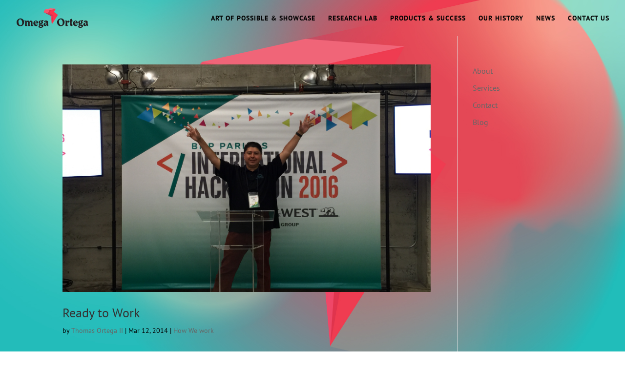

--- FILE ---
content_type: text/plain
request_url: https://www.google-analytics.com/j/collect?v=1&_v=j102&a=1546628599&t=pageview&_s=1&dl=https%3A%2F%2Fomegaortega.com%2Fblog%2Ftag%2Fclients%2F&ul=en-us%40posix&dt=Clients%20%7C%20Omega%20Ortega&sr=1280x720&vp=1280x720&_u=ICDAgEABAAAAACAAI~&jid=870979919&gjid=1266405925&cid=1779759084.1769904301&tid=UA-37069708-14&_gid=1215882050.1769904302&_slc=1&z=438077041
body_size: -565
content:
2,cG-21YVC57HN2

--- FILE ---
content_type: image/svg+xml
request_url: https://omegaortega.com/wp-content/uploads/2018/10/oo-logo-small.svg
body_size: 3044
content:
<svg xmlns="http://www.w3.org/2000/svg" viewBox="0 0 176.75 48"><defs><style>.cls-1{fill:#231f20;}.cls-2{fill:#fc354c;}.cls-3{fill:#e0324c;}.cls-4{fill:#f76378;}.cls-5{fill:#c4304c;}.cls-6{fill:#f9536b;}.cls-7{fill:#ef4566;}</style></defs><title>oo-logo-small</title><g id="Layer_2" data-name="Layer 2"><g id="Layer_2-2" data-name="Layer 2"><path class="cls-1" d="M26.84,42.66v.84c-1.81,0-3.6,0-5.39,0-.59,0-.8-.48-.78-1,0-.84.11-1.69.14-2.53.07-2,.12-4,.17-6,0-.21,0-.42,0-.63-.1-1.58-.32-1.83-1.89-2.12v-.82H21c1,0,2,0,3,0,.75,0,1,.33,1,1.07,0,.21,0,.42,0,.64a1.44,1.44,0,0,0,.11.63c.32-.49.68-1,1-1.49a1.81,1.81,0,0,1,2-1,4.1,4.1,0,0,1,3.46,1.64A10.05,10.05,0,0,1,32,33c.45-.69.9-1.33,1.31-2a1.49,1.49,0,0,1,1.47-.81,9.23,9.23,0,0,1,2,.32,3,3,0,0,1,2.33,3.16c.07,2.05.1,4.1.14,6.15,0,.21,0,.42,0,.63.21,1.56.49,1.87,2.07,2.22v.85H38.88c-.91,0-1.81,0-2.72,0s-1.11-.3-1.08-1.13c.06-1.54.19-3.08.21-4.62a25.48,25.48,0,0,0-.18-3.15A1.14,1.14,0,0,0,34,33.47a1.43,1.43,0,0,0-1.58.8,3.44,3.44,0,0,0-.37,1.26c0,1.65,0,3.29.07,4.94,0,1.2.48,2.11,1.89,2.16v.84c-.17,0-.33,0-.49,0-1.44,0-2.87,0-4.31,0-1.1,0-1.37-.33-1.32-1.42.09-1.94.17-3.88.22-5.83A9.26,9.26,0,0,0,28,34.69c-.13-.79-.51-1.15-1.16-1.22a1.42,1.42,0,0,0-1.66,1,3.26,3.26,0,0,0-.25,1.1c0,1.75,0,3.5.14,5.24C25.19,42.17,25.44,42.31,26.84,42.66Z"/><path class="cls-1" d="M108.71,43.78c-4.94,0-8.15-3.45-8.78-7.83a9.13,9.13,0,0,1,3.45-9.06c3.71-2.92,9.25-2.71,12.32.57,2.78,3,3.2,6.53,1.9,10.27C116.24,41.62,113,43.78,108.71,43.78Zm5.05-7.45c-.12-3.06-.51-5.44-2-7.48a3.8,3.8,0,0,0-6.91,1.07,10.31,10.31,0,0,0-.34,4.87,10.3,10.3,0,0,0,2.06,5.43A3.69,3.69,0,0,0,113,39.3,15.67,15.67,0,0,0,113.76,36.33Z"/><path class="cls-1" d="M8.91,43.78C4,43.83.76,40.34.13,36a9.16,9.16,0,0,1,3.45-9.07c3.71-2.92,9.25-2.71,12.32.57,2.78,3,3.21,6.53,1.9,10.27A8.89,8.89,0,0,1,8.91,43.78Zm5.18-8-.14,0c0-.61-.07-1.22-.16-1.82a10.24,10.24,0,0,0-1.89-5.1,3.77,3.77,0,0,0-4.15-1.61,4,4,0,0,0-2.82,3.05,10.89,10.89,0,0,0-.24,4.58,10.47,10.47,0,0,0,2,5.37,3.69,3.69,0,0,0,6.55-1A22,22,0,0,0,14.09,35.75Z"/><path class="cls-1" d="M131.73,32.4l-1.84.08-.1-.65-.13.25c-.49,1-1,2.06-1.49,3.08-.09.18-.3.42-.45.41s-.38-.23-.55-.38-.5-.65-.83-.81a1,1,0,0,0-1.43.81,11.12,11.12,0,0,0-.12,2.08c0,1.12,0,2.24.19,3.35.19,1.43.52,1.71,2,2l.32.06v.85h-1.56c-1.29,0-2.58,0-3.87,0-1.06,0-1.29-.25-1.25-1.32l.27-7.92q0-.63,0-1.26c-.1-1.3-.51-1.7-1.85-1.82v-.86h4.65c1,0,1.26.26,1.27,1.29A6.09,6.09,0,0,0,125,33c.27-.57.55-1.13.82-1.69.58-1.18.93-1.36,2.21-1,.75.19,1.53.38,1.87,1.26.12-.07.24-.15.37-.21a2.48,2.48,0,0,0,1.56-2.85,1.49,1.49,0,0,1,1-1.77c.68-.29,1.3-.7,2-1s1,0,1,.71v3.91h2.67c-.37.66-.66,1.23-1,1.78a.63.63,0,0,1-.46.22c-.4,0-.79,0-1.29,0v1c0,1.56,0,3.12,0,4.68,0,1.93.76,2.58,2.68,2.5.46,0,.67.13.7.63-1.15.76-2.3,1.59-3.52,2.29a2,2,0,0,1-1.39.06,3.67,3.67,0,0,1-2.62-3.83c0-2.19.07-4.39.11-6.58Z"/><path class="cls-1" d="M153.64,42.67c-.41-.44-.8-.81-1.13-1.21a.9.9,0,0,1,.12-1.39l2-1.7a2.44,2.44,0,0,0-.33-.23A4,4,0,0,1,152,33.68a4.11,4.11,0,0,1,3.64-3.46,23.31,23.31,0,0,1,2.78-.16,2.41,2.41,0,0,0,2.22-.94c0-.07.11-.17.18-.17,1.06,0,2.12-.06,3.17-.05a.82.82,0,0,1,.07.59A11.85,11.85,0,0,1,163,31c-.08.11-.37.1-.55.07-.58-.09-1.15-.22-1.88-.37l.67.61A4,4,0,0,1,160,38.11a13.72,13.72,0,0,1-3.41.54c-.41,0-.78.09-.73.52,0,.23.37.5.63.62a2.27,2.27,0,0,0,.87.06c.87,0,1.74,0,2.6,0a3.32,3.32,0,0,1,3.27,2,3.63,3.63,0,0,1-.66,4.08,6.16,6.16,0,0,1-2.27,1.53,9.11,9.11,0,0,1-8.08-.86,2.64,2.64,0,0,1-.5-.38.82.82,0,0,1-.06-1.36C152.32,44.1,153,43.39,153.64,42.67Zm.71.29a3.18,3.18,0,0,0,4.8,2.44,1.4,1.4,0,0,0,.83-1.56c-.15-.69-.71-.86-1.3-.87C157.24,42.94,155.81,43,154.35,43Zm4.53-8.19a17,17,0,0,0-.8-2.53,1.05,1.05,0,0,0-2-.06,5.08,5.08,0,0,0,.51,4.42,1.09,1.09,0,0,0,1.9-.28A10.29,10.29,0,0,0,158.88,34.77Z"/><path class="cls-1" d="M55.87,42.68c-.44-.48-.83-.86-1.17-1.29a.84.84,0,0,1,.13-1.28l2-1.74c-.42-.3-.87-.56-1.27-.89a4.07,4.07,0,0,1,.62-6.61,9.34,9.34,0,0,1,2.84-.78A16.39,16.39,0,0,1,61.39,30a1.62,1.62,0,0,0,1.35-.71,1.19,1.19,0,0,1,1.15-.5c.65,0,1.3,0,2,0s.75.29.46.76a11.27,11.27,0,0,1-1,1.38.66.66,0,0,1-.54.12c-.6-.09-1.18-.23-1.94-.38.35.32.57.5.78.71a4,4,0,0,1-1.19,6.68,7.34,7.34,0,0,1-3.52.59c-.44,0-.79,0-.82.53s.37.59.73.62c.54,0,1.09,0,1.64,0s1.14,0,1.71,0a3.31,3.31,0,0,1,3.35,2A3.78,3.78,0,0,1,64.75,46a5.92,5.92,0,0,1-3.85,1.86,9.4,9.4,0,0,1-6.44-1.31,3.78,3.78,0,0,1-.54-.43.81.81,0,0,1,0-1.28C54.53,44.12,55.21,43.39,55.87,42.68Zm.71.28a3.18,3.18,0,0,0,4.8,2.44,1.42,1.42,0,0,0,.84-1.56c-.15-.69-.71-.86-1.3-.87C59.48,42.94,58.05,43,56.58,43Zm4.54-8.19a16.34,16.34,0,0,0-.81-2.53,1.05,1.05,0,0,0-2-.06,5.09,5.09,0,0,0,.51,4.41,1.08,1.08,0,0,0,1.9-.27A9.87,9.87,0,0,0,61.12,34.77Z"/><path class="cls-1" d="M171.44,34.48A1.85,1.85,0,0,0,169.71,33a5.44,5.44,0,0,0-4.06,1.41l-.58-.38c.5-1,.94-2,1.48-2.9a1.64,1.64,0,0,1,.86-.67,9.31,9.31,0,0,1,5.6.05,3,3,0,0,1,2.21,3.06c0,1.66,0,3.33,0,5a2.27,2.27,0,0,0,1.27,2.4c.37.16.27.49,0,.71-.72.62-1.44,1.24-2.18,1.83a.87.87,0,0,1-1.3-.2c-.53-.66-1-1.39-1.49-2.14-.35.54-.76,1.13-1.12,1.76a1.61,1.61,0,0,1-1.63.85,4.75,4.75,0,0,1-3.63-1.49,3.85,3.85,0,0,1,.78-5.84,12,12,0,0,1,4.7-1.78Zm.15,1.52-.2-.2A23.94,23.94,0,0,0,169,37a2.42,2.42,0,0,0-.84,1.21,1.62,1.62,0,0,0,.4,1.86,1.5,1.5,0,0,0,1.66.2,1.84,1.84,0,0,0,1.15-1.54C171.51,37.84,171.53,36.92,171.59,36Z"/><path class="cls-1" d="M73.65,34.49A1.78,1.78,0,0,0,72,33a5,5,0,0,0-3.57,1l-.59.42L67.3,34c.51-1,1-2,1.53-3a1.42,1.42,0,0,1,.78-.58,9.3,9.3,0,0,1,5.67,0,3,3,0,0,1,2.17,3c0,1.6,0,3.21,0,4.81,0,1.1.11,2.13,1.3,2.65a.71.71,0,0,1,0,.65c-.71.66-1.46,1.27-2.22,1.88a.79.79,0,0,1-1.14-.12,18.85,18.85,0,0,1-1.24-1.73,4.81,4.81,0,0,1-.28-.65c-.47.71-.89,1.34-1.28,2a1.38,1.38,0,0,1-1.47.76,9.36,9.36,0,0,1-2.51-.55,3.88,3.88,0,0,1-.46-6.76,12,12,0,0,1,4.69-1.79C73.12,34.6,73.38,34.54,73.65,34.49Zm.17,1.5-.2-.18A20.12,20.12,0,0,0,71.35,37a2.89,2.89,0,0,0-.93,1.29,1.59,1.59,0,0,0,.41,1.86,1.5,1.5,0,0,0,1.66.19,1.84,1.84,0,0,0,1.14-1.55C73.74,37.83,73.76,36.91,73.82,36Z"/><path class="cls-1" d="M150.64,40.17c-.89,1-1.75,2-2.67,3a1.69,1.69,0,0,1-.92.49,6.75,6.75,0,0,1-8-7.18,6.65,6.65,0,0,1,4.78-6.17,5.3,5.3,0,0,1,6.83,5.23c0,1.27-.36,1.71-1.62,1.72-1.48,0-3,0-4.43,0-.36,0-1,.16-1,.37a1.61,1.61,0,0,0,.25,1.21,3.82,3.82,0,0,0,3.56,1.52,11.31,11.31,0,0,0,2.41-.48C150.21,39.73,150.45,39.71,150.64,40.17Zm-3.33-5.33a12.88,12.88,0,0,0-.74-2.14,1.8,1.8,0,0,0-3.19,0,9,9,0,0,0-.63,2.6,4.52,4.52,0,0,0,.15,1.24l.3,0a5.86,5.86,0,0,0,.42-1.17c.07-.5.3-.61.75-.59C145.27,34.86,146.18,34.84,147.31,34.84Z"/><path class="cls-1" d="M52.87,40.17c-.89,1-1.78,2-2.7,3a1.46,1.46,0,0,1-.88.44c-2.84.26-5.27-.38-6.89-3a7.22,7.22,0,0,1,.24-7.94,6.06,6.06,0,0,1,6.6-2.37,5.29,5.29,0,0,1,3.66,5.75c-.09.78-.4,1.11-1.19,1.13-1.54,0-3.08,0-4.62,0-.43,0-1,.1-1.23.37-.35.51,0,1,.43,1.46a4,4,0,0,0,3.44,1.27,11.84,11.84,0,0,0,2.34-.47C52.43,39.73,52.68,39.69,52.87,40.17Zm-7.72-3.66.3.08a9.74,9.74,0,0,0,.41-1.26c.08-.4.25-.51.64-.5.94,0,1.89,0,3,0-.2-.74-.32-1.33-.53-1.89a1.68,1.68,0,0,0-1.22-1.1,1.8,1.8,0,0,0-2.19.93A4.86,4.86,0,0,0,45.15,36.51Z"/><polygon class="cls-2" points="80.44 4.61 96.43 0.97 92.01 8.88 101.78 16.1 86.86 39.53 88.38 18.6 77.06 12.48 80.44 4.61"/><polygon class="cls-3" points="80.44 4.61 84.69 3.67 81.29 11.45 90.73 18.08 86.86 39.53 88.38 18.6 77.06 12.48 80.44 4.61"/><polygon class="cls-4" points="77.06 12.48 80.5 4.59 96.43 0.97 83.69 0 70.39 2.95 66.33 9.45 77.06 12.48"/><polygon class="cls-5" points="77.06 12.48 88.38 18.6 86.86 39.53 85.09 19.14 66.33 9.45 77.06 12.48"/><polygon class="cls-6" points="77.06 12.48 80.5 4.59 70.39 2.95 66.33 9.45 77.06 12.48"/><polygon class="cls-7" points="85.09 19.14 88.38 18.6 86.86 39.53 85.09 19.14"/></g></g></svg>

--- FILE ---
content_type: image/svg+xml
request_url: https://omegaortega.com/wp-content/uploads/2018/10/oo-logo-small.svg
body_size: 3044
content:
<svg xmlns="http://www.w3.org/2000/svg" viewBox="0 0 176.75 48"><defs><style>.cls-1{fill:#231f20;}.cls-2{fill:#fc354c;}.cls-3{fill:#e0324c;}.cls-4{fill:#f76378;}.cls-5{fill:#c4304c;}.cls-6{fill:#f9536b;}.cls-7{fill:#ef4566;}</style></defs><title>oo-logo-small</title><g id="Layer_2" data-name="Layer 2"><g id="Layer_2-2" data-name="Layer 2"><path class="cls-1" d="M26.84,42.66v.84c-1.81,0-3.6,0-5.39,0-.59,0-.8-.48-.78-1,0-.84.11-1.69.14-2.53.07-2,.12-4,.17-6,0-.21,0-.42,0-.63-.1-1.58-.32-1.83-1.89-2.12v-.82H21c1,0,2,0,3,0,.75,0,1,.33,1,1.07,0,.21,0,.42,0,.64a1.44,1.44,0,0,0,.11.63c.32-.49.68-1,1-1.49a1.81,1.81,0,0,1,2-1,4.1,4.1,0,0,1,3.46,1.64A10.05,10.05,0,0,1,32,33c.45-.69.9-1.33,1.31-2a1.49,1.49,0,0,1,1.47-.81,9.23,9.23,0,0,1,2,.32,3,3,0,0,1,2.33,3.16c.07,2.05.1,4.1.14,6.15,0,.21,0,.42,0,.63.21,1.56.49,1.87,2.07,2.22v.85H38.88c-.91,0-1.81,0-2.72,0s-1.11-.3-1.08-1.13c.06-1.54.19-3.08.21-4.62a25.48,25.48,0,0,0-.18-3.15A1.14,1.14,0,0,0,34,33.47a1.43,1.43,0,0,0-1.58.8,3.44,3.44,0,0,0-.37,1.26c0,1.65,0,3.29.07,4.94,0,1.2.48,2.11,1.89,2.16v.84c-.17,0-.33,0-.49,0-1.44,0-2.87,0-4.31,0-1.1,0-1.37-.33-1.32-1.42.09-1.94.17-3.88.22-5.83A9.26,9.26,0,0,0,28,34.69c-.13-.79-.51-1.15-1.16-1.22a1.42,1.42,0,0,0-1.66,1,3.26,3.26,0,0,0-.25,1.1c0,1.75,0,3.5.14,5.24C25.19,42.17,25.44,42.31,26.84,42.66Z"/><path class="cls-1" d="M108.71,43.78c-4.94,0-8.15-3.45-8.78-7.83a9.13,9.13,0,0,1,3.45-9.06c3.71-2.92,9.25-2.71,12.32.57,2.78,3,3.2,6.53,1.9,10.27C116.24,41.62,113,43.78,108.71,43.78Zm5.05-7.45c-.12-3.06-.51-5.44-2-7.48a3.8,3.8,0,0,0-6.91,1.07,10.31,10.31,0,0,0-.34,4.87,10.3,10.3,0,0,0,2.06,5.43A3.69,3.69,0,0,0,113,39.3,15.67,15.67,0,0,0,113.76,36.33Z"/><path class="cls-1" d="M8.91,43.78C4,43.83.76,40.34.13,36a9.16,9.16,0,0,1,3.45-9.07c3.71-2.92,9.25-2.71,12.32.57,2.78,3,3.21,6.53,1.9,10.27A8.89,8.89,0,0,1,8.91,43.78Zm5.18-8-.14,0c0-.61-.07-1.22-.16-1.82a10.24,10.24,0,0,0-1.89-5.1,3.77,3.77,0,0,0-4.15-1.61,4,4,0,0,0-2.82,3.05,10.89,10.89,0,0,0-.24,4.58,10.47,10.47,0,0,0,2,5.37,3.69,3.69,0,0,0,6.55-1A22,22,0,0,0,14.09,35.75Z"/><path class="cls-1" d="M131.73,32.4l-1.84.08-.1-.65-.13.25c-.49,1-1,2.06-1.49,3.08-.09.18-.3.42-.45.41s-.38-.23-.55-.38-.5-.65-.83-.81a1,1,0,0,0-1.43.81,11.12,11.12,0,0,0-.12,2.08c0,1.12,0,2.24.19,3.35.19,1.43.52,1.71,2,2l.32.06v.85h-1.56c-1.29,0-2.58,0-3.87,0-1.06,0-1.29-.25-1.25-1.32l.27-7.92q0-.63,0-1.26c-.1-1.3-.51-1.7-1.85-1.82v-.86h4.65c1,0,1.26.26,1.27,1.29A6.09,6.09,0,0,0,125,33c.27-.57.55-1.13.82-1.69.58-1.18.93-1.36,2.21-1,.75.19,1.53.38,1.87,1.26.12-.07.24-.15.37-.21a2.48,2.48,0,0,0,1.56-2.85,1.49,1.49,0,0,1,1-1.77c.68-.29,1.3-.7,2-1s1,0,1,.71v3.91h2.67c-.37.66-.66,1.23-1,1.78a.63.63,0,0,1-.46.22c-.4,0-.79,0-1.29,0v1c0,1.56,0,3.12,0,4.68,0,1.93.76,2.58,2.68,2.5.46,0,.67.13.7.63-1.15.76-2.3,1.59-3.52,2.29a2,2,0,0,1-1.39.06,3.67,3.67,0,0,1-2.62-3.83c0-2.19.07-4.39.11-6.58Z"/><path class="cls-1" d="M153.64,42.67c-.41-.44-.8-.81-1.13-1.21a.9.9,0,0,1,.12-1.39l2-1.7a2.44,2.44,0,0,0-.33-.23A4,4,0,0,1,152,33.68a4.11,4.11,0,0,1,3.64-3.46,23.31,23.31,0,0,1,2.78-.16,2.41,2.41,0,0,0,2.22-.94c0-.07.11-.17.18-.17,1.06,0,2.12-.06,3.17-.05a.82.82,0,0,1,.07.59A11.85,11.85,0,0,1,163,31c-.08.11-.37.1-.55.07-.58-.09-1.15-.22-1.88-.37l.67.61A4,4,0,0,1,160,38.11a13.72,13.72,0,0,1-3.41.54c-.41,0-.78.09-.73.52,0,.23.37.5.63.62a2.27,2.27,0,0,0,.87.06c.87,0,1.74,0,2.6,0a3.32,3.32,0,0,1,3.27,2,3.63,3.63,0,0,1-.66,4.08,6.16,6.16,0,0,1-2.27,1.53,9.11,9.11,0,0,1-8.08-.86,2.64,2.64,0,0,1-.5-.38.82.82,0,0,1-.06-1.36C152.32,44.1,153,43.39,153.64,42.67Zm.71.29a3.18,3.18,0,0,0,4.8,2.44,1.4,1.4,0,0,0,.83-1.56c-.15-.69-.71-.86-1.3-.87C157.24,42.94,155.81,43,154.35,43Zm4.53-8.19a17,17,0,0,0-.8-2.53,1.05,1.05,0,0,0-2-.06,5.08,5.08,0,0,0,.51,4.42,1.09,1.09,0,0,0,1.9-.28A10.29,10.29,0,0,0,158.88,34.77Z"/><path class="cls-1" d="M55.87,42.68c-.44-.48-.83-.86-1.17-1.29a.84.84,0,0,1,.13-1.28l2-1.74c-.42-.3-.87-.56-1.27-.89a4.07,4.07,0,0,1,.62-6.61,9.34,9.34,0,0,1,2.84-.78A16.39,16.39,0,0,1,61.39,30a1.62,1.62,0,0,0,1.35-.71,1.19,1.19,0,0,1,1.15-.5c.65,0,1.3,0,2,0s.75.29.46.76a11.27,11.27,0,0,1-1,1.38.66.66,0,0,1-.54.12c-.6-.09-1.18-.23-1.94-.38.35.32.57.5.78.71a4,4,0,0,1-1.19,6.68,7.34,7.34,0,0,1-3.52.59c-.44,0-.79,0-.82.53s.37.59.73.62c.54,0,1.09,0,1.64,0s1.14,0,1.71,0a3.31,3.31,0,0,1,3.35,2A3.78,3.78,0,0,1,64.75,46a5.92,5.92,0,0,1-3.85,1.86,9.4,9.4,0,0,1-6.44-1.31,3.78,3.78,0,0,1-.54-.43.81.81,0,0,1,0-1.28C54.53,44.12,55.21,43.39,55.87,42.68Zm.71.28a3.18,3.18,0,0,0,4.8,2.44,1.42,1.42,0,0,0,.84-1.56c-.15-.69-.71-.86-1.3-.87C59.48,42.94,58.05,43,56.58,43Zm4.54-8.19a16.34,16.34,0,0,0-.81-2.53,1.05,1.05,0,0,0-2-.06,5.09,5.09,0,0,0,.51,4.41,1.08,1.08,0,0,0,1.9-.27A9.87,9.87,0,0,0,61.12,34.77Z"/><path class="cls-1" d="M171.44,34.48A1.85,1.85,0,0,0,169.71,33a5.44,5.44,0,0,0-4.06,1.41l-.58-.38c.5-1,.94-2,1.48-2.9a1.64,1.64,0,0,1,.86-.67,9.31,9.31,0,0,1,5.6.05,3,3,0,0,1,2.21,3.06c0,1.66,0,3.33,0,5a2.27,2.27,0,0,0,1.27,2.4c.37.16.27.49,0,.71-.72.62-1.44,1.24-2.18,1.83a.87.87,0,0,1-1.3-.2c-.53-.66-1-1.39-1.49-2.14-.35.54-.76,1.13-1.12,1.76a1.61,1.61,0,0,1-1.63.85,4.75,4.75,0,0,1-3.63-1.49,3.85,3.85,0,0,1,.78-5.84,12,12,0,0,1,4.7-1.78Zm.15,1.52-.2-.2A23.94,23.94,0,0,0,169,37a2.42,2.42,0,0,0-.84,1.21,1.62,1.62,0,0,0,.4,1.86,1.5,1.5,0,0,0,1.66.2,1.84,1.84,0,0,0,1.15-1.54C171.51,37.84,171.53,36.92,171.59,36Z"/><path class="cls-1" d="M73.65,34.49A1.78,1.78,0,0,0,72,33a5,5,0,0,0-3.57,1l-.59.42L67.3,34c.51-1,1-2,1.53-3a1.42,1.42,0,0,1,.78-.58,9.3,9.3,0,0,1,5.67,0,3,3,0,0,1,2.17,3c0,1.6,0,3.21,0,4.81,0,1.1.11,2.13,1.3,2.65a.71.71,0,0,1,0,.65c-.71.66-1.46,1.27-2.22,1.88a.79.79,0,0,1-1.14-.12,18.85,18.85,0,0,1-1.24-1.73,4.81,4.81,0,0,1-.28-.65c-.47.71-.89,1.34-1.28,2a1.38,1.38,0,0,1-1.47.76,9.36,9.36,0,0,1-2.51-.55,3.88,3.88,0,0,1-.46-6.76,12,12,0,0,1,4.69-1.79C73.12,34.6,73.38,34.54,73.65,34.49Zm.17,1.5-.2-.18A20.12,20.12,0,0,0,71.35,37a2.89,2.89,0,0,0-.93,1.29,1.59,1.59,0,0,0,.41,1.86,1.5,1.5,0,0,0,1.66.19,1.84,1.84,0,0,0,1.14-1.55C73.74,37.83,73.76,36.91,73.82,36Z"/><path class="cls-1" d="M150.64,40.17c-.89,1-1.75,2-2.67,3a1.69,1.69,0,0,1-.92.49,6.75,6.75,0,0,1-8-7.18,6.65,6.65,0,0,1,4.78-6.17,5.3,5.3,0,0,1,6.83,5.23c0,1.27-.36,1.71-1.62,1.72-1.48,0-3,0-4.43,0-.36,0-1,.16-1,.37a1.61,1.61,0,0,0,.25,1.21,3.82,3.82,0,0,0,3.56,1.52,11.31,11.31,0,0,0,2.41-.48C150.21,39.73,150.45,39.71,150.64,40.17Zm-3.33-5.33a12.88,12.88,0,0,0-.74-2.14,1.8,1.8,0,0,0-3.19,0,9,9,0,0,0-.63,2.6,4.52,4.52,0,0,0,.15,1.24l.3,0a5.86,5.86,0,0,0,.42-1.17c.07-.5.3-.61.75-.59C145.27,34.86,146.18,34.84,147.31,34.84Z"/><path class="cls-1" d="M52.87,40.17c-.89,1-1.78,2-2.7,3a1.46,1.46,0,0,1-.88.44c-2.84.26-5.27-.38-6.89-3a7.22,7.22,0,0,1,.24-7.94,6.06,6.06,0,0,1,6.6-2.37,5.29,5.29,0,0,1,3.66,5.75c-.09.78-.4,1.11-1.19,1.13-1.54,0-3.08,0-4.62,0-.43,0-1,.1-1.23.37-.35.51,0,1,.43,1.46a4,4,0,0,0,3.44,1.27,11.84,11.84,0,0,0,2.34-.47C52.43,39.73,52.68,39.69,52.87,40.17Zm-7.72-3.66.3.08a9.74,9.74,0,0,0,.41-1.26c.08-.4.25-.51.64-.5.94,0,1.89,0,3,0-.2-.74-.32-1.33-.53-1.89a1.68,1.68,0,0,0-1.22-1.1,1.8,1.8,0,0,0-2.19.93A4.86,4.86,0,0,0,45.15,36.51Z"/><polygon class="cls-2" points="80.44 4.61 96.43 0.97 92.01 8.88 101.78 16.1 86.86 39.53 88.38 18.6 77.06 12.48 80.44 4.61"/><polygon class="cls-3" points="80.44 4.61 84.69 3.67 81.29 11.45 90.73 18.08 86.86 39.53 88.38 18.6 77.06 12.48 80.44 4.61"/><polygon class="cls-4" points="77.06 12.48 80.5 4.59 96.43 0.97 83.69 0 70.39 2.95 66.33 9.45 77.06 12.48"/><polygon class="cls-5" points="77.06 12.48 88.38 18.6 86.86 39.53 85.09 19.14 66.33 9.45 77.06 12.48"/><polygon class="cls-6" points="77.06 12.48 80.5 4.59 70.39 2.95 66.33 9.45 77.06 12.48"/><polygon class="cls-7" points="85.09 19.14 88.38 18.6 86.86 39.53 85.09 19.14"/></g></g></svg>